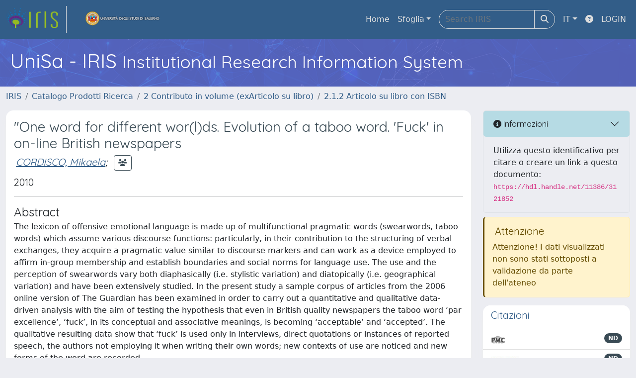

--- FILE ---
content_type: text/html;charset=utf-8
request_url: https://www.iris.unisa.it/handle/11386/3121852
body_size: 45667
content:
<!DOCTYPE html>
<html lang="it">
<head>
	<meta charset="utf-8">
	<meta http-equiv="X-UA-Compatible" content="IE=edge">
	<meta name="viewport" content="width=device-width, initial-scale=1.0">
	<link rel="shortcut icon"  href="/sr/favicon.ico" />
<link href="/sr/jstree/themes/default/style.min.css" rel="stylesheet" type="text/css"><link rel="stylesheet" href="/sr/jquery-ui/jquery-ui.min.css">
<link rel="stylesheet" type="text/css" href="https://static.cineca.it/jd/npm/jgrowl@1.4.9/jquery.jgrowl.min.css" />
<link rel="stylesheet" href="https://static.cineca.it/jd/npm/select2@4.0.13/dist/css/select2.min.css" />
<link rel="stylesheet" href="https://static.cineca.it/jd/npm/select2-bootstrap-5-theme@1.1.1/dist/select2-bootstrap-5-theme.min.css" />
<link rel="stylesheet" href="/sr/cineca/css/bootstrap-ricerca.min.css">
<link rel="stylesheet" href="/sr/local.css"><title>&#034;One word for different wor(l)ds. Evolution of a taboo word. &#039;Fuck&#039; in on-line British newspapers</title>
	<script src="https://static.cineca.it/jd/npm/jquery@3.7.1/dist/jquery.min.js" integrity="sha512-v2CJ7UaYy4JwqLDIrZUI/4hqeoQieOmAZNXBeQyjo21dadnwR+8ZaIJVT8EE2iyI61OV8e6M8PP2/4hpQINQ/g==" crossorigin="anonymous"></script>
<script type="text/javascript" src="/sr/jquery-ui/jquery-ui.min.js"></script>
<script type="text/javascript" src="/sr/jquery-ui-i18n/jquery.ui.datepicker-it.latest.js" charset="utf-8"></script>
<script src="https://static.cineca.it/jd/npm/bootstrap@5.2.3/dist/js/bootstrap.bundle.min.js" integrity="sha384-kenU1KFdBIe4zVF0s0G1M5b4hcpxyD9F7jL+jjXkk+Q2h455rYXK/7HAuoJl+0I4" crossorigin="anonymous"></script>
<script src="https://static.cineca.it/jd/npm/jgrowl@1.4.9/jquery.jgrowl.min.js"></script>
<script src="https://static.cineca.it/jd/npm/select2@4.0.13/dist/js/select2.full.min.js"></script>
<script src="https://static.cineca.it/jd/npm/blueimp-tmpl@3.20.0/js/tmpl.min.js"></script><script type="text/javascript" src="/sr/jstree/jstree.min.js"></script><script type="text/javascript" src="/sr/jquery/js/jquery.displaytag-ajax-1.2.js"></script>
<script src="https://static.cineca.it/jd/npm/js-cookie@3.0.5/dist/js.cookie.min.js" integrity="sha256-WCzAhd2P6gRJF9Hv3oOOd+hFJi/QJbv+Azn4CGB8gfY=" crossorigin="anonymous" referrerpolicy="no-referrer"></script>
<script>
	var JQ = $;
	var j = $;
</script>
<script type="text/javascript">
</script>
<script type="text/javascript" src="/sr/cineca/js/cilea.js?fwkVersion=25.11.0.1"></script>
<script type="text/javascript" src="/sr/cineca/js/fragment.js?fwkVersion=25.11.0.1"></script>
<script type="text/javascript" src="/sr/cineca/js/treeview.js?fwkVersion=25.11.0.1"></script>
<script type="text/javascript" src="/sr/cineca/js/ap-tool.js?fwkVersion=25.11.0.1"></script>
<span style="display:none;" id="rememberToSaveText">Attenzione: i dati modificati non sono ancora stati salvati. Per confermare inserimenti o cancellazioni di voci è necessario confermare con il tasto SALVA/INSERISCI in fondo alla pagina</span>
<script type="text/javascript" src="/sr/cineca/js/print.js?fwkVersion=25.11.0.1"></script>
<script type="text/javascript" src="/sr/cineca/js/widget.js?fwkVersion=25.11.0.1"></script>
<script type="text/javascript" src="/sr/cineca/js/layout.js?fwkVersion=25.11.0.1"></script>




<script type="text/javascript">
	var authenticatedPersonId='';
	var authenticatedUser=false;
</script>
<script type="text/javascript" src="https://www.iris.unisa.it/static/js/utils.js"></script>
	<script type="text/javascript" src="https://www.iris.unisa.it/static/js/choice-support.js"></script>
<script type="text/javascript">
				j(document).ready(function() {
					j('body').on('change','#itemxpage', function() {
						var dspaceObjectId = $('#dspaceObjectId').val();
						if (dspaceObjectId != null && dspaceObjectId != '') {
							$('#modal_display_item').modal('toggle');
							showEventLog(dspaceObjectId, '1', this.value);
						}
					});
					j('body').on('click',"#modal_display_item .pagination li:not('.active') .page-link", function(event) {
						var pagesize = $('#itemxpage').val();
						var dspaceObjectId = $('#dspaceObjectId').val();
						var url = new URL(this.href);
						var page = url.searchParams.get("page");
						if (page == null || isNaN(page)){
							page = 1;
						}
						if (dspaceObjectId != null && dspaceObjectId != '') {
							$('#modal_display_item').modal('toggle');
							showEventLog(dspaceObjectId,page, pagesize);
						}
						return false;
					});
				});
				function showEventLog(dsoId, page, pagesize) {
					   var url = "/dspaceObjectEventLog/widgetSearch.modal";
					jQuery.ajax({
						url: url,
						method: 'GET',
						data: {dspaceObjectId: dsoId, posting: 1, modalSize: 'xlarge', page: page, pageSize: pagesize},
						success: function(data) {
			                var $modal = $(data);
			                $modal.attr('id','modal_display_item');
							$('body').append($modal);
							var myModal = new bootstrap.Modal(document.getElementById('modal_display_item'), {backdrop: true});
							myModal.show();
			                $modal.filter('.modal').on('hidden.bs.modal', function(){
			                	$modal.remove();
							});
			                
						}
					});
				}
				</script>
<script type"text/javascript">
$(document).ready(function() {
	checkMoreless();
});
function checkMoreless() {
	if($('.moreless-more').length) {
		var more = $('<a class="btn-link"></a>').html('&nbsp;espandi');	
		more.click(function(){
			var moretext = $(this).next('.moreless-more');
			var lesstext = $(this).prev('.moreless-fixed');		
			lesstext.html(lesstext.html().substring(0, lesstext.html().length-3));		
			moretext.toggleClass('hide');
			$(this).toggleClass('hide');
			var less = $('<a class="btn-link"></a>').html('&nbsp;comprimi');
			less.click(function(){
				var moretext = $(this).prev('.moreless-more');
				moretext.toggleClass('hide');
				$(this).toggleClass('hide');
				moretext.prev('a').toggleClass('hide');
				var elements = document.getElementsByTagName('span');
				for (var i = 0; i < elements.length; i++) {				
					if((elements[i].className).indexOf('moreless-fixed') > -1) {
						if(elements[i].innerHTML.indexOf('...') == -1){
							elements[i].innerHTML=elements[i].innerHTML+'...';												
						}
					}
				}
			});
			moretext.after(less);
		});	
		$('.moreless-more').before(more);
		$('.moreless-more').toggleClass('hide');
		
	}
}
</script><script>
      window.customCookieJsonConfigPath='/sr/cookie-config.json';
    </script>
	<script src="https://static.iu.cineca.it/v1/default.js"></script>
	<script type="text/javascript">
	function isThirdPartyCookieEnabled() {
		var cookieString = Cookies.get('cc_cookie');
		if (cookieString==null||cookieString=="")
			return false;
		var cookieJson = JSON.parse(cookieString);
		var retValue = false;
		$.each(cookieJson.level , function (key, value) {
			if(value == 'thirdParty')
				retValue = true;
		});
		return retValue;
	}
	$(document).on('click', '.c-bn', function() { 
		Cookies.set('thirdParty',isThirdPartyCookieEnabled(), { path: '/'});
	});
	Cookies.set('thirdParty',isThirdPartyCookieEnabled(), { path: '/' });
	</script>
<script type="text/javascript">
	$(document).ready(function() {
		if (typeof trackEventCategoryDone === "undefined") {
			
			trackEvent('trackPageView');
		}
	});
	</script>
<script type="text/javascript" src="/sr/local.js?fwkVersion=25.11.0.1"></script>

	
	
	
	
	
	
	
	
<link rel="schema.DCTERMS" href="http://purl.org/dc/terms/" />
<link rel="schema.DC" href="http://purl.org/dc/elements/1.1/" />
<meta name="DC.type" content="2 Contributo in volume (exArticolo su libro)::2.1.2 Articolo su libro con ISBN" xml:lang="it" />
<meta name="DC.type" content="internazionale" xml:lang="it" />
<meta name="DC.identifier" content="9788864580074" xml:lang="it" />
<meta name="DC.subject" content="Taboo words, corpus-based analysis; newspapers" xml:lang="it" />
<meta name="DC.description" content="2" />
<meta name="DCTERMS.dateAccepted" content="2015-03-17T17:06:26Z" scheme="DCTERMS.W3CDTF" />
<meta name="DC.publisher" content="ITA" xml:lang="it" />
<meta name="DC.identifier" content="http://hdl.handle.net/11386/3121852" scheme="DCTERMS.URI" />
<meta name="DC.language" content="eng" xml:lang="it" scheme="DCTERMS.RFC1766" />
<meta name="DC.relation" content="Oriana Palusci" xml:lang="it" />
<meta name="DC.relation" content="273" xml:lang="it" />
<meta name="DC.relation" content="English but not quite. Locating Linguistic Diversity" xml:lang="it" />
<meta name="DC.relation" content="25" xml:lang="it" />
<meta name="DCTERMS.abstract" content="The lexicon of offensive emotional language is made up of multifunctional pragmatic words (swearwords, taboo words) which assume various discourse functions: particularly, in their contribution to the structuring of verbal exchanges, they acquire a pragmatic value similar to discourse markers and can work as a device employed to affirm in-group membership and establish boundaries and social norms for language use. &#xD;&#xA;The use and the perception of swearwords vary both diaphasically (i.e. stylistic variation) and diatopically (i.e. geographical variation) and have been extensively studied. In the present study a sample corpus of articles from the 2006 online version of The Guardian has been examined in order to carry out a quantitative and qualitative data-driven analysis with the aim of testing the hypothesis that even in British quality newspapers the taboo word ‘par excellence’, ‘fuck’, in its conceptual and associative meanings, is becoming ‘acceptable’ and ‘accepted’. The qualitative resulting data show that ‘fuck’ is used only in interviews, direct quotations or instances of reported speech, the authors not employing it when writing their own words; new contexts of use are noticed and new forms of the word are recorded." xml:lang="en" />
<meta name="DCTERMS.issued" content="2010" xml:lang="it" scheme="DCTERMS.W3CDTF" />
<meta name="DC.publisher" content="Trento" xml:lang="it" />
<meta name="DC.type" content="268" />
<meta name="DCTERMS.available" content="2015-03-17T17:06:26Z" scheme="DCTERMS.W3CDTF" />
<meta name="DC.publisher" content="Tangram Edizioni Scientifiche" xml:lang="it" />
<meta name="DC.title" content="&quot;One word for different wor(l)ds. Evolution of a taboo word. 'Fuck' in on-line British newspapers" xml:lang="it" />
<meta name="DC.relation" content="297" xml:lang="it" />
<meta name="DC.type" content="2.1.2 Articolo su libro con ISBN" xml:lang="it" />
<meta name="DC.description" content="none" xml:lang="en" />
<meta name="DC.type" content="info:eu-repo/semantics/bookPart" />
<meta name="DC.contributor" content="Dipartimento di Studi Umanistici/DIPSUM" xml:lang="*" />
<meta name="DC.contributor" content="545" xml:lang="*" />
<meta name="DC.subject" content="Taboo words" xml:lang="*" />
<meta name="DC.subject" content="corpus-based analysis" xml:lang="*" />
<meta name="DC.subject" content="newspapers" xml:lang="*" />
<meta name="DC.date" content="2022/10/19 13:32:50" xml:lang="*" scheme="DCTERMS.W3CDTF" />
<meta name="DC.date" content="1666179170473" xml:lang="*" scheme="DCTERMS.W3CDTF" />
<meta name="DC.contributor" content="AREA MIN. 10 - Scienze dell'antichita,filologico-letterarie e storico-artistiche" xml:lang="*" />
<meta name="DC.description" content="Mikaela Cordisco; Bruna Di Sabato" xml:lang="en" />
<meta name="DC.description" content="Cordisco, Mikaela; Bruna Di, Sabato" />

<meta name="citation_title" content="&quot;One word for different wor(l)ds. Evolution of a taboo word. 'Fuck' in on-line British newspapers" />
<meta name="citation_author" content="Cordisco, Mikaela" />
<meta name="citation_author_email" content="mcordisco@unisa.it" />
<meta name="citation_author_orcid" content="0000-0002-4405-7493" />
<meta name="citation_author" content="Bruna Di Sabato, " />
<meta name="citation_date" content="2010" />
<meta name="citation_isbn" content="9788864580074" />
<meta name="citation_firstpage" content="273" />
<meta name="citation_lastpage" content="297" />
<meta name="citation_abstract_html_url" content="https://www.iris.unisa.it/handle/11386/3121852" />
<meta name="citation_language" content="eng" />
<meta name="citation_keywords" content="Taboo words, corpus-based analysis; newspapers" />
<meta name="citation_publisher" content="Tangram Edizioni Scientifiche" />
<meta name="citation_inbook_title" content="English but not quite. Locating Linguistic Diversity" />

	
	
	
	
	<script type="text/javascript">
	$(document).on('click', '.c-bn', function() { 
		location.reload();
	});
	</script>

	



</head>
<body class="body-default body-anonymous">
	



<header class="navbar navbar-expand-md navbar-dark sticky-top layout-top bg-primary iu-hide">
	<nav class="container-fluid flex-wrap flex-md-nowrap" aria-label="menu top">
		<a class="navbar-brand ps-0 pt-0 pb-0 pe-3" href="https://www.iris.unisa.it/" aria-label="link homepage" id="uiLogoLink">
			<img src="/sr/logo_iris.png" alt="IRIS" id="uiLogoImg" class="d-block my-1 navbar-brand-img"/>
		</a>
		<a class="navbar-brand ps-3 pt-0 pb-0 pe-3 me-3" href="" aria-label="link homepage università" id="customerLogoLink">
			<img src="/sr/logo_customer.png" alt="IRIS" id="clientLogoImg" class="d-block my-1 navbar-brand-img"/>
		</a>
		<button class="navbar-toggler" type="button" data-bs-toggle="collapse" data-bs-target="#navbarSupportedContent" aria-controls="navbarSupportedContent" aria-expanded="false" aria-label="mostra/nascondi menu">
			<span class="fas fa-bars"></span>
		</button>
		<div class="collapse navbar-collapse" id="navbarSupportedContent">
			<ul class="navbar-nav flex-row flex-wrap pt-2 py-md-0">
				







	
</ul>
			<ul class="navbar-nav flex-row flex-wrap ms-md-auto">
				<li class="nav-item col-6 col-md-auto " id="topNavHome">
					<a class="nav-link p-2" href="https://www.iris.unisa.it/">Home</a>
				</li>
				<li class="nav-item col-6 col-md-auto dropdown">
					<a class="nav-link p-2 dropdown-toggle" href="#" id="navbarDropdownBrowse" role="button" data-bs-toggle="dropdown" aria-haspopup="true" aria-expanded="false">
						Sfoglia</a>
					<div class="dropdown-menu" aria-labelledby="navbarDropdownBrowse">
						<a class="dropdown-item" href="https://www.iris.unisa.it/community-list">Macrotipologie<br/>&amp;&nbsp;tipologie</a>
							<div class="dropdown-divider"></div>
						<a class="dropdown-item" href="https://www.iris.unisa.it/browse?type=author">Autore</a>
						<a class="dropdown-item" href="https://www.iris.unisa.it/browse?type=title">Titolo</a>
						<a class="dropdown-item" href="https://www.iris.unisa.it/browse?type=relationJournal">Riviste</a>
						<a class="dropdown-item" href="https://www.iris.unisa.it/browse?type=relationSerie">Serie</a>
						</div>
				</li>
			</ul>
			<form class="navbar-search-top d-flex" action="https://www.iris.unisa.it/simple-search" method="get" role="search">
				<div class="input-group p-2">
					<input class="form-control bg-primary layout-top-input" type="search" placeholder="Search&nbsp;IRIS" name="query" id="tequery" size="25" aria-label="Search&nbsp;IRIS">
					<button class="btn btn-primary layout-top-input-btn" type="submit"><span class="fas fa-search"></span></button>
				</div>
			</form>
			<ul class="navbar-nav flex-row flex-wrap">
		 		<li class="nav-item col-6 col-md-auto dropdown">
					<a class="nav-link p-2 dropdown-toggle" href="#" id="navbarDropdownLanguage" role="button" data-bs-toggle="dropdown" aria-haspopup="true" aria-expanded="false">
						IT</a>
					<div class="dropdown-menu dropdown-menu-end" aria-labelledby="navbarDropdownLanguage">
						<a class="dropdown-item" href="javascript:reloadLanguageModuleAll('https://www.iris.unisa.it',['bi','rm','gw','ma','','saiku','ap'],'/language/change.json','it');" ><img src="/sr/cineca/images/flag/flag_it.png" alt="Italiano" title=""/>&nbsp;Italiano</a>
						<a class="dropdown-item" href="javascript:reloadLanguageModuleAll('https://www.iris.unisa.it',['bi','rm','gw','ma','','saiku','ap'],'/language/change.json','en');" ><img src="/sr/cineca/images/flag/flag_en.png" alt="English" title="English"/>&nbsp;English</a>
							</div>
				</li>
				<li class="nav-item col-6 col-md-auto ">
					









<script type="text/javascript">
<!-- Javascript starts here
document.write('<a class="nav-link p-2" href="#" onClick="var popupwin = window.open(\'https://wiki.u-gov.it/confluence/x/HJEWAw\',\'dspacepopup\',\'height=600,width=850,resizable,scrollbars\');popupwin.focus();return false;"><span class="fas fa-question-circle" title="Aiuto"></span></a>');
// -->
</script><noscript><a href="https://wiki.u-gov.it/confluence/x/HJEWAw" target="dspacepopup"><span class="fas fa-question-circle" title="Aiuto"></span></a></noscript>
</li>
				<li class="nav-item col-6 col-md-auto dropdown"><a class="nav-link p-2" href="https://www.iris.unisa.it/securityLanding.htm">LOGIN</a></li>
				</ul>
		</div>
	</nav>
</header>




<div class="site-header iu-hide bg-secondary text-white">
				<div class="site-title CinecaSiteIntroduction" id="headerText">
					<div>
						<h1>UniSa - IRIS <small>Institutional Research Information System</small></h1></div>
				</div>
			</div>
		<div class="container-xxl ps-0 pe-0 layout-no-sidebar" id="mainContainerDiv">
		



<main class="layout-main" id="content">
			<div class="container-fluid page-content">
	        	<nav aria-label="breadcrumb" class="mt-2 iu-hide">
	<form name="breadCrumbsForm" id="breadCrumbsForm" method="post">
		<ol class="breadcrumb rounded">
			<li class="breadcrumb-item"><a href="/">IRIS</a></li>
		
		
			
				<li class="breadcrumb-item"><a href="/handle/11386/4642508">Catalogo Prodotti Ricerca</a></li>
			
				<li class="breadcrumb-item"><a href="/handle/11386/4642510">2 Contributo in volume (exArticolo su libro)</a></li>
			
			<li class="breadcrumb-item"><a href="/handle/11386/4642468">2.1.2 Articolo su libro con ISBN</a></li></ol>
	</form>
</nav>

















































	
	
		
		
	









<p class="searchIndexItemDescription abstract">The lexicon of offensive emotional language is made up of multifunctional pragmatic words (swearwords, taboo words) which assume various discourse functions: particularly, in their contribution to the structuring of verbal exchanges, they acquire a pragmatic value similar to discourse markers and can work as a device employed to affirm in-group membership and establish boundaries and social norms for language use. 
The use and the perception of swearwords vary both diaphasically (i.e. stylistic variation) and diatopically (i.e. geographical variation) and have been extensively studied. In the present study a sample corpus of articles from the 2006 online version of The Guardian has been examined in order to carry out a quantitative and qualitative data-driven analysis with the aim of testing the hypothesis that even in British quality newspapers the taboo word ‘par excellence’, ‘fuck’, in its conceptual and associative meanings, is becoming ‘acceptable’ and ‘accepted’. The qualitative resulting data show that ‘fuck’ is used only in interviews, direct quotations or instances of reported speech, the authors not employing it when writing their own words; new contexts of use are noticed and new forms of the word are recorded.</p>







		
	

<div class="row">

<div class="col-lg-12 col-xl-9">
	<div class="card">
	<div class="card-body">
		<div>
			
			
			
			
			
			
				
					
					
				
			
				
					
					
				
			
				
					
					
				
			
				
			
				
			
				
			
			
			
			
			
			<h3 class="mb-1 text-secondary">"One word for different wor(l)ds. Evolution of a taboo word. 'Fuck' in on-line British newspapers</h3>
			<h5>




























	
	


	
		
		
		
		
		
	





	
	
	
	
	
	
	
		
		
		
		
		
			
			
			
		
		
		
		
			
			
				
				
					
					
					
					
						
							
						
						
					
				
				
				
				
				
				
				
				
				
				
				
			
			
		
			
			
				
				
					
					
					
					
						
						
							
							
						
					
				
				
				
				
				
				
				
				
				
				
				
			
			
		
		
		
		
	


<em><span class="contributor internalContributor internalContributore2915b3a-90c5-8981-e053-6605fe0a83a3 m-1"><a href="/cris/rp/rp05674" class="authority author">CORDISCO, Mikaela</a>;</span><span class="contributor externalContributor externalContributore2915b3a-90c5-8981-e053-6605fe0a83a3 m-1  disabled" aria-disabled="true" style="display:none;">Bruna Di Sabato</span></em>

	<span onclick="JQ('.externalContributore2915b3a-90c5-8981-e053-6605fe0a83a3').toggle();JQ('.showExternalTexte2915b3a-90c5-8981-e053-6605fe0a83a3').toggle();JQ('.hideExternalTexte2915b3a-90c5-8981-e053-6605fe0a83a3').toggle();" class="btn btn-sm btn-outline-secondary m-1">
		<span class="showExternalTexte2915b3a-90c5-8981-e053-6605fe0a83a3"><span class="fas fa-users" title="mostra contributor esterni"></span></span>
		<span class="hideExternalTexte2915b3a-90c5-8981-e053-6605fe0a83a3" style="display:none;"><span class="fas fa-user" title="nascondi contributor esterni"></span></span>
	</span>

</h5>
			<h5>2010</h5>
			<hr/>
			
				<h4 class="mb-1">Abstract</h4>
				The lexicon of offensive emotional language is made up of multifunctional pragmatic words (swearwords, taboo words) which assume various discourse functions: particularly, in their contribution to the structuring of verbal exchanges, they acquire a pragmatic value similar to discourse markers and can work as a device employed to affirm in-group membership and establish boundaries and social norms for language use. 
The use and the perception of swearwords vary both diaphasically (i.e. stylistic variation) and diatopically (i.e. geographical variation) and have been extensively studied. In the present study a sample corpus of articles from the 2006 online version of The Guardian has been examined in order to carry out a quantitative and qualitative data-driven analysis with the aim of testing the hypothesis that even in British quality newspapers the taboo word ‘par excellence’, ‘fuck’, in its conceptual and associative meanings, is becoming ‘acceptable’ and ‘accepted’. The qualitative resulting data show that ‘fuck’ is used only in interviews, direct quotations or instances of reported speech, the authors not employing it when writing their own words; new contexts of use are noticed and new forms of the word are recorded.
			
		</div>
	<div class="dspace-display-item tabbable page-tabs mt-3">
		<h5>
		<ul class="nav nav-tabs border-bottom fw-bold">
			<li class="nav-item"><a class="nav-link active" href="#tab_default" onclick="changeItemView('simple');" data-bs-toggle="tab">Scheda breve</a></li>
			<li class="nav-item"><a class="nav-link " href="#tab_default" onclick="changeItemView('complete');" data-bs-toggle="tab">Scheda completa</a></li>
			<li class="nav-item"><a class="nav-link " href="#tab_default" onclick="changeItemView('full');" data-bs-toggle="tab">Scheda completa (DC)</a></li>
			
			
			
					
			<li class="nav-item"><a class="nav-link" onclick="location.href='/cris/item/11386/3121852/statistics'" data-bs-toggle="tab"><span class="far fa-chart-bar"></span></a></li>
			
		</ul>
		</h5>
		<div class="tab-content">
			<div class="tab-pane active fade show" id="tab_default">
				

















































	
	
	




















<div class="itemDisplayTable container-fluid g-3">
	
		
		
		
		
		
		
			
			
			
			
			
				
			
			
				
					
						
						
							 
							 
								

























	
	
	
	
	
	
	<div class="line form-group row metadataFieldValue pt-2 pb-2 dc_date_issued" id="dc.date.issued_line" >
		
		<div class="line-label col-md-12"><label for="dc.date.issued" class="control-label   metadataFieldLabel dc_date_issued">
	<span class="line-label-text">Anno</span>
	
	
    	
        
        	
			
        
    
	
	
</label></div>
		<div class="line-content col-sm-12" id="dc.date.issued_content">
			
				
				<em>2010</em>
			
			
			
			
		</div>
	</div>

							 
						
					
				
				
			
		
	
		
		
		
		
		
		
	
		
		
		
		
		
		
			
			
			
			
			
				
			
			
				
					
						
						
							 
							 
								

























	
	
	
	
	
	
	<div class="line form-group row metadataFieldValue pt-2 pb-2 dc_identifier_isbn" id="dc.identifier.isbn_line" >
		
		<div class="line-label col-md-12"><label for="dc.identifier.isbn" class="control-label   metadataFieldLabel dc_identifier_isbn">
	<span class="line-label-text">ISBN</span>
	
	
    	
        
        	
			
        
    
	
	
</label></div>
		<div class="line-content col-sm-12" id="dc.identifier.isbn_content">
			
				
				<em>9788864580074</em>
			
			
			
			
		</div>
	</div>

							 
						
					
				
				
			
		
	
		
		
		
		
		
		
			
			
			
			
			
				
			
			
				
					
				
				
			
		
	
		
		
		
		
		
		
	
		
		
		
		
		
		
			
			
			
			
			
				
			
			
				
					
				
				
			
		
	
		
		
		
		
		
		
			
			
			
			
			
				
			
			
				
					
				
				
			
		
	
		
		
		
		
		
		
			
			
			
			
			
				
			
			
				
					
				
				
			
		
	
		
		
		
		
		
		
			
			
			
			
			
				
			
			
				
					
				
				
			
		
	
		
		
		
		
		
		
			
			
			
			
			
				
			
			
				
					
				
				
			
		
	
		
		
		
		
		
		
	
	
	
		
		

























	
	
	
	
	
	
	<div class="line form-group row metadataFieldValue pt-2 pb-2 dspace_collection" id="dspace_collection_line" >
		
		<div class="line-label col-md-12"><label for="dspace_collection" class="control-label   metadataFieldLabel dspace_collection">
	<span class="line-label-text">Appare nelle tipologie:</span>
	
	
    	
        
        	
			
        
    
	
	
</label></div>
		<div class="line-content col-sm-12" id="dspace_collection_content">
			
				
				<a href="/handle/11386/4642468">2.1.2 Articolo su libro con ISBN</a>
			
			
			
			
		</div>
	</div>

	
</div>




			</div>
		</div>
	</div></div>
	</div>

	
		





















<script type="text/x-tmpl" id="tmpLicenseDetail">
<div class="d-flex align-items-center">
	{% if (o.licenseImage != null) { %}
		<div class="flex-shrink-0">
			{% if (o.licenseLegal != null) { %}
				<a href="{%= o.licenseLegal %}" target="_blank">
			{% } %}
			<img src="{%= o.licenseImage %}" />
			{%if (o.licenseLegal != null) {  %}
				</a>
			{% }  %}
		</div>
	{% } %}
	<div class="flex-grow-1 ms-3">
		{% if (o.licenseLegal != null) { %}
			<a href="{%= o.licenseLegal %}" target="_blank">
		{% } %}
		{%# o.licenseName %}
		{%if (o.licenseLegal != null) {  %}
			</a>
		{% }  %}
	</div>
</div>
</script>

<div id="bitstreams" class="card bg-white mt-2">
		<div class="card-header">File in questo prodotto:</div>


	
	
	
    
	
	
	
	
	
	
	
	
		
			
				
			
		
		
	
	
	
	
		
			<div class="card-body">Non ci sono file associati a questo prodotto.</div>
		
		
	

</div>



	
	
	









	<div class="col-lg-12 mt-2">
		
		
	</div>
	<div class="col-lg-12 mt-2">
		
		
			
			
				<p class="submitFormHelp alert alert-info">I documenti in IRIS sono protetti da copyright e tutti i diritti sono riservati, salvo diversa indicazione.</p>
			
		
	</div>
</div>
<div class="col-lg-12 col-xl-3" id="itemInformationsDiv">
	






















	

	<div id="_line"  >
		<div class="accordion" id="accordion_">
			<div class="accordion-item">
		    	<h5 class="accordion-header" id="heading_">
			      	<button class="accordion-button bg-info bg-opacity-25 collapsed" type="button" data-bs-toggle="collapse" data-bs-target="#collapse_" aria-expanded="false" aria-controls="collapse_"><i class="fas fa-info-circle"></i>&nbsp;Informazioni</button>
			    </h5>
			    <div id="collapse_" class="accordion-collapse collapse show" aria-labelledby="heading_" data-bs-parent="#accordion_">
			    	<div class="accordion-body">
			        	










	
		
		
			
			Utilizza questo identificativo per citare o creare un link a questo documento: <code>https://hdl.handle.net/11386/3121852</code>
			
		
	
	
	

			      	</div>
			    </div>
			</div>
		</div>
	</div>

	
	
	
		
			
			
				




















<div class="callout alert alert-warning mt-2 alert-dismissible" id="_line" >
	
	<h5><i class="fas fa-warning-circle"></i>&nbsp;Attenzione</h5>
	
	










	
		
		
			
			
			<p class="mb-0">Attenzione! I dati visualizzati non sono stati sottoposti a validazione da parte dell'ateneo</p>
		
	
	
	

</div>
			
		
	
	
	
	
	
	
	
	
	
	
	
	
	
	
	
	
	
	
	
	
	
	<script type="text/javascript">
		runningExternal=false;
	</script>
	
		



















	
	
	
	
		
		
	

<div class="card border-white mt-2" >
	<div class="card-header bg-white text-primary"><h5>Citazioni</h5></div>
	
		
			 <ul class="list-group list-group-flush">
			   
			
				












<li class="list-group-item d-flex justify-content-between align-items-start">
	
	
	
	<a href="#" ><img src="https://www.iris.unisa.it/sr/cineca/images/thirdparty/pmc_small.png" style="height: 18px;" alt="???jsp.display-item.citation.pmc???"/></a>
	<span class="badge bg-secondary rounded-pill" data-bs-toggle="tooltip" data-bs-placement="left" id="pmcCitedResultTotal" title="" >ND</span>
</li>

<script type="text/javascript">
	var pmcChartData = [];
	pmcChartData[0] = 0;
	pmcChartData[1] = 0;
	pmcChartData[2] = 0;
	pmcChartData[3] = 0;
	pmcChartData[4] = 0;
	pmcChartData[5] = 0;
	function pmcUpdateCitationQueue(forceUpdate) {
		//console.log('call pmcUpdateCitation');
		if (runningExternal) {
			var rnd=Math.floor(Math.random() * (2000 + 1) + 1000);
			//console.log('wait pmcUpdateCitation for '+rnd);
			setTimeout(() => {
				pmcUpdateCitationQueue(forceUpdate);
			}, rnd);
		} else {
			//console.log('executing pmcUpdateCitation');
			runningExternal=true;
			pmcUpdateCitation(forceUpdate)
		}
	}
	function pmcUpdateCitation(forceUpdate) {
		$('#pmcCitedResultTotal').append('<div class="spinner-border spinner-border-sm ms-2" role="status"></div>');
		$.ajax({
			url: '/itemExternalCitation/pmc/get.json',
			dataType: 'json',
			data: { discriminator: 'pmc', itemId: 'e2915b3a-90c5-8981-e053-6605fe0a83a3', forceUpdate: forceUpdate }
		}).done(function(adata) {
			$('#pmcCitedResultTotal').tooltip('dispose');
			$('#pmcCitedResultTotal').prop("onclick", null).off("click");
			if (adata.total==null){
				$('#pmcCitedResultTotal').html('ND');
			} else {
				$('#pmcCitedResultTotal').html(adata.total);
			}
			var year=new Date().getFullYear();
			pmcChartData[0] = (adata.yearTotalMap[''+(year-5)]!=null ? adata.yearTotalMap[''+(year-5)] : 0);
			pmcChartData[1] = (adata.yearTotalMap[''+(year-4)]!=null ? adata.yearTotalMap[''+(year-4)] : 0);
			pmcChartData[2] = (adata.yearTotalMap[''+(year-3)]!=null ? adata.yearTotalMap[''+(year-3)] : 0);
			pmcChartData[3] = (adata.yearTotalMap[''+(year-2)]!=null ? adata.yearTotalMap[''+(year-2)] : 0);
			pmcChartData[4] = (adata.yearTotalMap[''+(year-1)]!=null ? adata.yearTotalMap[''+(year-1)] : 0);
			pmcChartData[5] = (adata.yearTotalMap[''+year]!=null ? adata.yearTotalMap[''+year] : 0);
			drawChart();
		}).always(function(adata){
			//console.log('end pmcUpdateCitation');
			runningExternal=false;
		});
	}
</script>

			
			
				












<li class="list-group-item d-flex justify-content-between align-items-start">
	
	
	
	<a href="#" ><img src="https://www.iris.unisa.it/sr/cineca/images/thirdparty/scopus_small.png" style="height: 18px;" alt="Scopus"/></a>
	<span class="badge bg-secondary rounded-pill" data-bs-toggle="tooltip" data-bs-placement="left" id="scopusCitedResultTotal" title="" >ND</span>
</li>

<script type="text/javascript">
	var scopusChartData = [];
	scopusChartData[0] = 0;
	scopusChartData[1] = 0;
	scopusChartData[2] = 0;
	scopusChartData[3] = 0;
	scopusChartData[4] = 0;
	scopusChartData[5] = 0;
	function scopusUpdateCitationQueue(forceUpdate) {
		//console.log('call scopusUpdateCitation');
		if (runningExternal) {
			var rnd=Math.floor(Math.random() * (2000 + 1) + 1000);
			//console.log('wait scopusUpdateCitation for '+rnd);
			setTimeout(() => {
				scopusUpdateCitationQueue(forceUpdate);
			}, rnd);
		} else {
			//console.log('executing scopusUpdateCitation');
			runningExternal=true;
			scopusUpdateCitation(forceUpdate)
		}
	}
	function scopusUpdateCitation(forceUpdate) {
		$('#scopusCitedResultTotal').append('<div class="spinner-border spinner-border-sm ms-2" role="status"></div>');
		$.ajax({
			url: '/itemExternalCitation/scopus/get.json',
			dataType: 'json',
			data: { discriminator: 'scopus', itemId: 'e2915b3a-90c5-8981-e053-6605fe0a83a3', forceUpdate: forceUpdate }
		}).done(function(adata) {
			$('#scopusCitedResultTotal').tooltip('dispose');
			$('#scopusCitedResultTotal').prop("onclick", null).off("click");
			if (adata.total==null){
				$('#scopusCitedResultTotal').html('ND');
			} else {
				$('#scopusCitedResultTotal').html(adata.total);
			}
			var year=new Date().getFullYear();
			scopusChartData[0] = (adata.yearTotalMap[''+(year-5)]!=null ? adata.yearTotalMap[''+(year-5)] : 0);
			scopusChartData[1] = (adata.yearTotalMap[''+(year-4)]!=null ? adata.yearTotalMap[''+(year-4)] : 0);
			scopusChartData[2] = (adata.yearTotalMap[''+(year-3)]!=null ? adata.yearTotalMap[''+(year-3)] : 0);
			scopusChartData[3] = (adata.yearTotalMap[''+(year-2)]!=null ? adata.yearTotalMap[''+(year-2)] : 0);
			scopusChartData[4] = (adata.yearTotalMap[''+(year-1)]!=null ? adata.yearTotalMap[''+(year-1)] : 0);
			scopusChartData[5] = (adata.yearTotalMap[''+year]!=null ? adata.yearTotalMap[''+year] : 0);
			drawChart();
		}).always(function(adata){
			//console.log('end scopusUpdateCitation');
			runningExternal=false;
		});
	}
</script>

			
			
				












<li class="list-group-item d-flex justify-content-between align-items-start">
	
	
	
	<a href="#" ><img src="https://www.iris.unisa.it/sr/cineca/images/thirdparty/isi_small.png" style="height: 18px;" alt="???jsp.display-item.citation.isi???"/></a>
	<span class="badge bg-secondary rounded-pill" data-bs-toggle="tooltip" data-bs-placement="left" id="isiCitedResultTotal" title="" >ND</span>
</li>

<script type="text/javascript">
	var isiChartData = [];
	isiChartData[0] = 0;
	isiChartData[1] = 0;
	isiChartData[2] = 0;
	isiChartData[3] = 0;
	isiChartData[4] = 0;
	isiChartData[5] = 0;
	function isiUpdateCitationQueue(forceUpdate) {
		//console.log('call isiUpdateCitation');
		if (runningExternal) {
			var rnd=Math.floor(Math.random() * (2000 + 1) + 1000);
			//console.log('wait isiUpdateCitation for '+rnd);
			setTimeout(() => {
				isiUpdateCitationQueue(forceUpdate);
			}, rnd);
		} else {
			//console.log('executing isiUpdateCitation');
			runningExternal=true;
			isiUpdateCitation(forceUpdate)
		}
	}
	function isiUpdateCitation(forceUpdate) {
		$('#isiCitedResultTotal').append('<div class="spinner-border spinner-border-sm ms-2" role="status"></div>');
		$.ajax({
			url: '/itemExternalCitation/isi/get.json',
			dataType: 'json',
			data: { discriminator: 'isi', itemId: 'e2915b3a-90c5-8981-e053-6605fe0a83a3', forceUpdate: forceUpdate }
		}).done(function(adata) {
			$('#isiCitedResultTotal').tooltip('dispose');
			$('#isiCitedResultTotal').prop("onclick", null).off("click");
			if (adata.total==null){
				$('#isiCitedResultTotal').html('ND');
			} else {
				$('#isiCitedResultTotal').html(adata.total);
			}
			var year=new Date().getFullYear();
			isiChartData[0] = (adata.yearTotalMap[''+(year-5)]!=null ? adata.yearTotalMap[''+(year-5)] : 0);
			isiChartData[1] = (adata.yearTotalMap[''+(year-4)]!=null ? adata.yearTotalMap[''+(year-4)] : 0);
			isiChartData[2] = (adata.yearTotalMap[''+(year-3)]!=null ? adata.yearTotalMap[''+(year-3)] : 0);
			isiChartData[3] = (adata.yearTotalMap[''+(year-2)]!=null ? adata.yearTotalMap[''+(year-2)] : 0);
			isiChartData[4] = (adata.yearTotalMap[''+(year-1)]!=null ? adata.yearTotalMap[''+(year-1)] : 0);
			isiChartData[5] = (adata.yearTotalMap[''+year]!=null ? adata.yearTotalMap[''+year] : 0);
			drawChart();
		}).always(function(adata){
			//console.log('end isiUpdateCitation');
			runningExternal=false;
		});
	}
</script>

			
			
			
				<li class="list-group-item d-flex justify-content-between align-items-start" style="display: none;" id="citation_chart_panel">
					<div id="citation_chart" style="width: 100%;"></div>
					
					
						<script type="text/javascript">
							$('#citation_chart').html('<span class="fas fa-shield" title="il componente non può essere visualizzato perché i cookie di terze parti sono stati disabilitati. Riabilitarli tramite il pannello Utilizzo dei cookie situato a fondo pagina"><span> ');
						</script>
					
				</li>
			
		
			  </ul>
		
		
	
	
</div>


	
	
	
		



















	
	
	
	
		
		
	

<div class="card border-white mt-2" >
	<div class="card-header bg-white text-primary"><h5>social impact</h5></div>
	
		
			 <ul class="list-group list-group-flush">
			   
			
			
				<li class="list-group-item d-flex justify-content-between align-items-start">
					<a id="plumx" href="https://plu.mx/plum/a/?" class="plumx-plum-print-popup"></a>
					<script type="text/javascript">
					if (isThirdPartyCookieEnabled()) {
						$.getScript("//cdn.plu.mx/widget-popup.js", function() {
						});
					}
					else {
						$('#plumx').attr('href','#').html('<span class="fas fa-shield" title="il componente non può essere visualizzato perché i cookie di terze parti sono stati disabilitati. Riabilitarli tramite il pannello Utilizzo dei cookie situato a fondo pagina"><span> ');
					}
					</script>
				</li>
			
		
			  </ul>
		
		
	
	
</div>


	
</div>
</div>

    

























<div id="dialog-confirm-delete" class="modal">
	<div class="modal-dialog ">
		<div class="modal-content">
			<div class="modal-header bg-success text-white">
				<h5 id="dialog-confirm-delete_title" class="modal-title">
					
						Conferma cancellazione
						
					
				</h5>
				
					<button type="button" class="btn-close" data-bs-dismiss="modal" aria-label="Close"></button>
				
			</div>
			<div id="dialog-confirm-delete_content" class="modal-body with-padding">
				<p class="message">Sei sicuro che questo prodotto debba essere cancellato?</p>
			</div>
			<div id="dialog-confirm-delete_footer" class="modal-footer bg-light">
				
					<button type="button" class="btn btn-secondary " data-bs-dismiss="modal">
						
							
							Chiudi
						
					</button>
				
				
				
						<button type="button"  id="button-confirm-delete"  class="btn btn-secondary "  >
						
							Elimina
							
						
					</button>
				
			</div>
		</div>
	</div>
</div>

	
    <script type="text/javascript">
    var modeNow;
    function changeItemView(mode) {
        $('#tab_default').html('<i class="fas fa-spinner fa-pulse fa-3x fa-fw mt-3"></i>');
        $.ajax({
            
                
                url: '/fragment/handle/11386/3121852',
                data: { mode: mode, descriptionAbstractUsedField: 'dc.description.abstract' }
                
                
            
        }).done(function(data) {
            modeNow=mode;
            $('#tab_default').html(data);
            //change url
            //var href="/handle/11386/3121852";
            var href=window.location.href;
            if (!href.includes("mode=")) {
                if (!href.includes("?"))
                    href+='?mode='+mode;
                else
                    href+='&mode='+mode;
            }
            else
                href=href.replace( /(mode=)[a-z]+/ig, '$1'+mode );
            window.history.pushState("", "", href);          
        });
    }
    function getUrlVars() {
        var vars = {};
        var parts = window.location.href.replace(/[?&]+([^=&]+)=([^&]*)/gi, function(m,key,value) {
            vars[key] = value;
        });
        return vars;
    }
    j('#button-confirm-delete').click(function() {
    	location.href='/item/version/reinstateOrWithdraw.htm?itemId=' + 'e2915b3a-90c5-8981-e053-6605fe0a83a3';
    });
    j('#button-confirm-force-delete').click(function() {
    	location.href='/item/version/reinstateOrWithdraw.htm?forceWithdraw=true&itemId=' + 'e2915b3a-90c5-8981-e053-6605fe0a83a3';
    });
    
    function getSOLR() {
		$('li a.nav-link active').removeClass('active');
		$('#linkSOLR').addClass('active');
        $('#tab_default').html('<i class="fas fa-spinner fa-pulse fa-3x fa-fw mt-3"></i>');
    	$.ajax('/itemSolr/get.json?itemUUID=e2915b3a-90c5-8981-e053-6605fe0a83a3')
		.done(function(data) {
            $('#tab_default').html('<pre>'+JSON.stringify(data, null,'    ')+'</pre>');
		});
    }
    </script>
    
				



<script type="text/javascript">
	function showAbout() {
		jQuery.ajax({
			url: "/about.modal",
			type: 'GET',
			success: function(data) {
                var $modal = jQuery(data);
				jQuery('body').append($modal);
                $modal.filter('.modal').modal('show');
                $modal.filter('.modal').on('hidden.bs.modal', function(){
                	$modal.remove();
				});
                $modal.attr('id','modal_about');
                $modal.modal('show')
			},
			error: function(data,extStatus, errorThrown) {
				$.jGrowl('errore generico di comunicazione', { sticky: true, theme: 'bg-danger text-white' });
			}
		});
	}
	function showCookies() {
		showCookieSettings();
	}
	function showPrivacyInfo() {
		window.open('/aboutPrivacyInfo.htm', '_blank').focus();
	}	
</script>
<script type="text/javascript">
	function asn1820List() {
		




		jQuery('#asn1820-div').modal('show');
			
	}
	</script>
	<div class="modal fade" id="asn1820-div" tabindex="-1" role="dialog" aria-labelledby="asn1820Label" aria-hidden="true">
		<div class="modal-dialog">
			<div class="modal-content">
				<div class="modal-header">
					<h4 class="modal-title" id="asn1820Label">simulazione ASN</h4>
					<button type="button" class="btn-close" data-bs-dismiss="modal" aria-hidden="true"></button>
				</div>
				<div class="modal-body with-padding">
					Il report seguente simula gli indicatori relativi alla propria produzione scientifica in relazione alle soglie ASN 2023-2025 del proprio SC/SSD. Si ricorda che il superamento dei valori soglia (almeno 2 su 3) è requisito necessario ma non sufficiente al conseguimento dell'abilitazione.<br/>La simulazione si basa sui dati IRIS e sugli indicatori bibliometrici alla data indicata e non tiene conto di eventuali periodi di congedo obbligatorio, che in sede di domanda ASN danno diritto a incrementi percentuali dei valori. La simulazione può differire dall'esito di un’eventuale domanda ASN sia per errori di catalogazione e/o dati mancanti in IRIS, sia per la variabilità dei dati bibliometrici nel tempo. Si consideri che Anvur calcola i valori degli indicatori all'ultima data utile per la presentazione delle domande.<br/><br/>La presente simulazione è stata realizzata sulla base delle specifiche raccolte sul tavolo ER del Focus Group IRIS coordinato dall’Università di Modena e Reggio Emilia e delle regole riportate nel DM 589/2018 e allegata Tabella A. Cineca, l’Università di Modena e Reggio Emilia e il Focus Group IRIS non si assumono alcuna responsabilità in merito all’uso che il diretto interessato o terzi faranno della simulazione. Si specifica inoltre che la simulazione contiene calcoli effettuati con dati e algoritmi di pubblico dominio e deve quindi essere considerata come un mero ausilio al calcolo svolgibile manualmente o con strumenti equivalenti.</div>
				<div class="modal-footer">
					<button type="button" class="btn btn-secondary" data-bs-dismiss="modal">Annulla</button>
					<button type="button" class="btn btn-primary" onclick="location.href='/bi/asn1820/widgetSearch.htm?CLEAR&dataType=MV'">procedi</button>
				</div>
			</div>
		</div>
	</div>
<div class="modal fade" id="genericFragmentErrorModal" tabindex="-1" role="dialog" aria-labelledby="modal-title" aria-hidden="true" style="z-index: 10000">
	<div class="modal-dialog">	
		<div class="modal-content">
			<div class="modal-header">
				<h4 class="modal-title">Errore</h4>
				<button aria-hidden="true" data-bs-dismiss="modal" class="btn-close" type="button"></button>						
			</div>
			<div class="modal-body with-padding">					
				<div class="callout alert bg-danger">
					<h5>Errore</h5>
					<p id="genericFragmentErrorModalContent"></p>
				</div>
			</div>
		</div>
	</div>	
</div>
<script type="text/javascript">
	var forceLogindModuleMap = reloadInit(['bi','rm','gw','ma','','saiku','ap']);
	</script>
</div>
		</main>
	</div>
	<div class="clearfix"></div>
<footer class="bd-footer py-2 mt-2 bg-light d-flex justify-content-between fw-bold iu-hide">
	<div class="ms-2">
		Powered by <a class="text-decoration-none" href="https://www.cineca.it/sistemi-informativi-universita/ricerca/iris-la-gestione-della-ricerca">IRIS</a>	<span style="margin-left: 10px; margin-right: 10px;">-</span>	<a class="text-decoration-none" onclick="showAbout();" href="#">about IRIS</a>	<span style="margin-left: 10px; margin-right: 10px;">-</span>	<a class="text-decoration-none" onclick="showCookies();" href="#">Utilizzo dei cookie</a>	<span style="margin-left: 10px; margin-right: 10px;">-</span>	<a class="text-decoration-none" onclick="showPrivacyInfo();" href="#">Privacy</a>	</div>
	<div class="me-2">
		





	<a href="http://www.cineca.it" target="_blank"><img alt="Logo CINECA" height="15px;" src="/sr/cineca/images/interface/logo-cineca-small-white.png"></a>
	
<span>&nbsp;Copyright&nbsp;&copy;&nbsp;2025&nbsp;</span><a href="/htmlmap" style="display:none;"></a></div>
</footer></body>
</html>